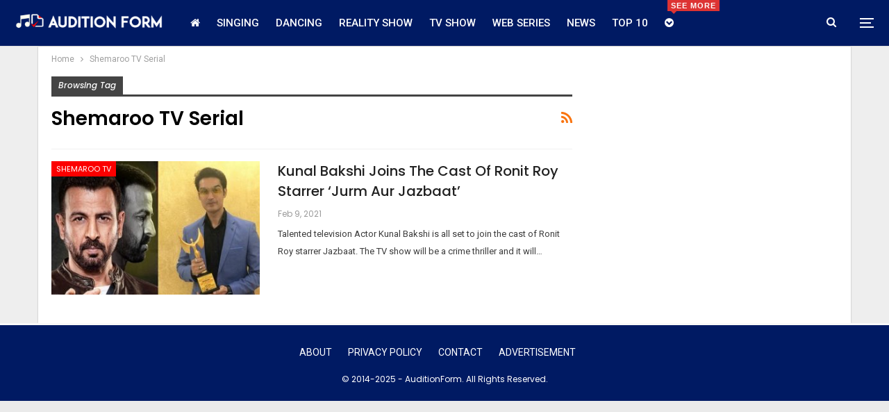

--- FILE ---
content_type: text/html; charset=UTF-8
request_url: https://www.auditionform.in/tag/shemaroo-tv-serial/
body_size: 10122
content:
	<!DOCTYPE html>
		<!--[if IE 8]>
	<html class="ie ie8" lang="en-US" prefix="og: https://ogp.me/ns#"> <![endif]-->
	<!--[if IE 9]>
	<html class="ie ie9" lang="en-US" prefix="og: https://ogp.me/ns#"> <![endif]-->
	<!--[if gt IE 9]><!-->
<html lang="en-US" prefix="og: https://ogp.me/ns#"> <!--<![endif]-->
	<head>
				<meta charset="UTF-8">
		<meta http-equiv="X-UA-Compatible" content="IE=edge">
		<meta name="viewport" content="width=device-width, initial-scale=1.0">
		<link rel="pingback" href="https://www.auditionform.in/xmlrpc.php"/>

			<style>img:is([sizes="auto" i], [sizes^="auto," i]) { contain-intrinsic-size: 3000px 1500px }</style>
	
<!-- Search Engine Optimization by Rank Math - https://rankmath.com/ -->
<title>Shemaroo TV Serial Archives &ndash; AuditionForm</title>
<meta name="robots" content="follow, noindex"/>
<meta property="og:locale" content="en_US" />
<meta property="og:type" content="article" />
<meta property="og:title" content="Shemaroo TV Serial Archives &ndash; AuditionForm" />
<meta property="og:url" content="https://www.auditionform.in/tag/shemaroo-tv-serial/" />
<meta property="og:site_name" content="AuditionForm" />
<meta property="article:publisher" content="http://www.facebook.com/auditionform" />
<meta name="twitter:card" content="summary_large_image" />
<meta name="twitter:title" content="Shemaroo TV Serial Archives &ndash; AuditionForm" />
<meta name="twitter:site" content="@auditionform" />
<meta name="twitter:label1" content="Posts" />
<meta name="twitter:data1" content="1" />
<script type="application/ld+json" class="rank-math-schema">{"@context":"https://schema.org","@graph":[{"@type":"Person","@id":"https://www.auditionform.in/#person","name":"Gafssmedia","sameAs":["http://www.facebook.com/auditionform","https://twitter.com/auditionform"],"image":{"@type":"ImageObject","@id":"https://www.auditionform.in/#logo","url":"https://www.auditionform.in/wp-content/uploads/2017/09/AuditionForm-1-e1512283614681.png","contentUrl":"https://www.auditionform.in/wp-content/uploads/2017/09/AuditionForm-1-e1512283614681.png","caption":"Gafssmedia","inLanguage":"en-US","width":"60","height":"52"}},{"@type":"WebSite","@id":"https://www.auditionform.in/#website","url":"https://www.auditionform.in","name":"Gafssmedia","publisher":{"@id":"https://www.auditionform.in/#person"},"inLanguage":"en-US"},{"@type":"CollectionPage","@id":"https://www.auditionform.in/tag/shemaroo-tv-serial/#webpage","url":"https://www.auditionform.in/tag/shemaroo-tv-serial/","name":"Shemaroo TV Serial Archives &ndash; AuditionForm","isPartOf":{"@id":"https://www.auditionform.in/#website"},"inLanguage":"en-US"}]}</script>
<!-- /Rank Math WordPress SEO plugin -->


<!-- Better Open Graph, Schema.org & Twitter Integration -->
<meta property="og:locale" content="en_us"/>
<meta property="og:site_name" content="AuditionForm"/>
<meta property="og:url" content="https://www.auditionform.in/tag/shemaroo-tv-serial/"/>
<meta property="og:title" content="Archives"/>
<meta property="og:description" content="Entertainment Content and Auditions News"/>
<meta property="og:type" content="website"/>
<meta name="twitter:card" content="summary"/>
<meta name="twitter:url" content="https://www.auditionform.in/tag/shemaroo-tv-serial/"/>
<meta name="twitter:title" content="Archives"/>
<meta name="twitter:description" content="Entertainment Content and Auditions News"/>
<!-- / Better Open Graph, Schema.org & Twitter Integration. -->
<link rel='dns-prefetch' href='//fonts.googleapis.com' />
<link rel="alternate" type="application/rss+xml" title="AuditionForm &raquo; Feed" href="https://www.auditionform.in/feed/" />
<link rel="alternate" type="application/rss+xml" title="AuditionForm &raquo; Comments Feed" href="https://www.auditionform.in/comments/feed/" />
<link rel="alternate" type="application/rss+xml" title="AuditionForm &raquo; Shemaroo TV Serial Tag Feed" href="https://www.auditionform.in/tag/shemaroo-tv-serial/feed/" />
<script type="text/javascript">
/* <![CDATA[ */
window._wpemojiSettings = {"baseUrl":"https:\/\/s.w.org\/images\/core\/emoji\/16.0.1\/72x72\/","ext":".png","svgUrl":"https:\/\/s.w.org\/images\/core\/emoji\/16.0.1\/svg\/","svgExt":".svg","source":{"concatemoji":"https:\/\/www.auditionform.in\/wp-includes\/js\/wp-emoji-release.min.js?ver=6.8.3"}};
/*! This file is auto-generated */
!function(s,n){var o,i,e;function c(e){try{var t={supportTests:e,timestamp:(new Date).valueOf()};sessionStorage.setItem(o,JSON.stringify(t))}catch(e){}}function p(e,t,n){e.clearRect(0,0,e.canvas.width,e.canvas.height),e.fillText(t,0,0);var t=new Uint32Array(e.getImageData(0,0,e.canvas.width,e.canvas.height).data),a=(e.clearRect(0,0,e.canvas.width,e.canvas.height),e.fillText(n,0,0),new Uint32Array(e.getImageData(0,0,e.canvas.width,e.canvas.height).data));return t.every(function(e,t){return e===a[t]})}function u(e,t){e.clearRect(0,0,e.canvas.width,e.canvas.height),e.fillText(t,0,0);for(var n=e.getImageData(16,16,1,1),a=0;a<n.data.length;a++)if(0!==n.data[a])return!1;return!0}function f(e,t,n,a){switch(t){case"flag":return n(e,"\ud83c\udff3\ufe0f\u200d\u26a7\ufe0f","\ud83c\udff3\ufe0f\u200b\u26a7\ufe0f")?!1:!n(e,"\ud83c\udde8\ud83c\uddf6","\ud83c\udde8\u200b\ud83c\uddf6")&&!n(e,"\ud83c\udff4\udb40\udc67\udb40\udc62\udb40\udc65\udb40\udc6e\udb40\udc67\udb40\udc7f","\ud83c\udff4\u200b\udb40\udc67\u200b\udb40\udc62\u200b\udb40\udc65\u200b\udb40\udc6e\u200b\udb40\udc67\u200b\udb40\udc7f");case"emoji":return!a(e,"\ud83e\udedf")}return!1}function g(e,t,n,a){var r="undefined"!=typeof WorkerGlobalScope&&self instanceof WorkerGlobalScope?new OffscreenCanvas(300,150):s.createElement("canvas"),o=r.getContext("2d",{willReadFrequently:!0}),i=(o.textBaseline="top",o.font="600 32px Arial",{});return e.forEach(function(e){i[e]=t(o,e,n,a)}),i}function t(e){var t=s.createElement("script");t.src=e,t.defer=!0,s.head.appendChild(t)}"undefined"!=typeof Promise&&(o="wpEmojiSettingsSupports",i=["flag","emoji"],n.supports={everything:!0,everythingExceptFlag:!0},e=new Promise(function(e){s.addEventListener("DOMContentLoaded",e,{once:!0})}),new Promise(function(t){var n=function(){try{var e=JSON.parse(sessionStorage.getItem(o));if("object"==typeof e&&"number"==typeof e.timestamp&&(new Date).valueOf()<e.timestamp+604800&&"object"==typeof e.supportTests)return e.supportTests}catch(e){}return null}();if(!n){if("undefined"!=typeof Worker&&"undefined"!=typeof OffscreenCanvas&&"undefined"!=typeof URL&&URL.createObjectURL&&"undefined"!=typeof Blob)try{var e="postMessage("+g.toString()+"("+[JSON.stringify(i),f.toString(),p.toString(),u.toString()].join(",")+"));",a=new Blob([e],{type:"text/javascript"}),r=new Worker(URL.createObjectURL(a),{name:"wpTestEmojiSupports"});return void(r.onmessage=function(e){c(n=e.data),r.terminate(),t(n)})}catch(e){}c(n=g(i,f,p,u))}t(n)}).then(function(e){for(var t in e)n.supports[t]=e[t],n.supports.everything=n.supports.everything&&n.supports[t],"flag"!==t&&(n.supports.everythingExceptFlag=n.supports.everythingExceptFlag&&n.supports[t]);n.supports.everythingExceptFlag=n.supports.everythingExceptFlag&&!n.supports.flag,n.DOMReady=!1,n.readyCallback=function(){n.DOMReady=!0}}).then(function(){return e}).then(function(){var e;n.supports.everything||(n.readyCallback(),(e=n.source||{}).concatemoji?t(e.concatemoji):e.wpemoji&&e.twemoji&&(t(e.twemoji),t(e.wpemoji)))}))}((window,document),window._wpemojiSettings);
/* ]]> */
</script>
<style id='wp-emoji-styles-inline-css' type='text/css'>

	img.wp-smiley, img.emoji {
		display: inline !important;
		border: none !important;
		box-shadow: none !important;
		height: 1em !important;
		width: 1em !important;
		margin: 0 0.07em !important;
		vertical-align: -0.1em !important;
		background: none !important;
		padding: 0 !important;
	}
</style>
<link rel='stylesheet' id='wp-block-library-css' href='https://www.auditionform.in/wp-includes/css/dist/block-library/style.min.css?ver=6.8.3' type='text/css' media='all' />
<style id='classic-theme-styles-inline-css' type='text/css'>
/*! This file is auto-generated */
.wp-block-button__link{color:#fff;background-color:#32373c;border-radius:9999px;box-shadow:none;text-decoration:none;padding:calc(.667em + 2px) calc(1.333em + 2px);font-size:1.125em}.wp-block-file__button{background:#32373c;color:#fff;text-decoration:none}
</style>
<style id='global-styles-inline-css' type='text/css'>
:root{--wp--preset--aspect-ratio--square: 1;--wp--preset--aspect-ratio--4-3: 4/3;--wp--preset--aspect-ratio--3-4: 3/4;--wp--preset--aspect-ratio--3-2: 3/2;--wp--preset--aspect-ratio--2-3: 2/3;--wp--preset--aspect-ratio--16-9: 16/9;--wp--preset--aspect-ratio--9-16: 9/16;--wp--preset--color--black: #000000;--wp--preset--color--cyan-bluish-gray: #abb8c3;--wp--preset--color--white: #ffffff;--wp--preset--color--pale-pink: #f78da7;--wp--preset--color--vivid-red: #cf2e2e;--wp--preset--color--luminous-vivid-orange: #ff6900;--wp--preset--color--luminous-vivid-amber: #fcb900;--wp--preset--color--light-green-cyan: #7bdcb5;--wp--preset--color--vivid-green-cyan: #00d084;--wp--preset--color--pale-cyan-blue: #8ed1fc;--wp--preset--color--vivid-cyan-blue: #0693e3;--wp--preset--color--vivid-purple: #9b51e0;--wp--preset--gradient--vivid-cyan-blue-to-vivid-purple: linear-gradient(135deg,rgba(6,147,227,1) 0%,rgb(155,81,224) 100%);--wp--preset--gradient--light-green-cyan-to-vivid-green-cyan: linear-gradient(135deg,rgb(122,220,180) 0%,rgb(0,208,130) 100%);--wp--preset--gradient--luminous-vivid-amber-to-luminous-vivid-orange: linear-gradient(135deg,rgba(252,185,0,1) 0%,rgba(255,105,0,1) 100%);--wp--preset--gradient--luminous-vivid-orange-to-vivid-red: linear-gradient(135deg,rgba(255,105,0,1) 0%,rgb(207,46,46) 100%);--wp--preset--gradient--very-light-gray-to-cyan-bluish-gray: linear-gradient(135deg,rgb(238,238,238) 0%,rgb(169,184,195) 100%);--wp--preset--gradient--cool-to-warm-spectrum: linear-gradient(135deg,rgb(74,234,220) 0%,rgb(151,120,209) 20%,rgb(207,42,186) 40%,rgb(238,44,130) 60%,rgb(251,105,98) 80%,rgb(254,248,76) 100%);--wp--preset--gradient--blush-light-purple: linear-gradient(135deg,rgb(255,206,236) 0%,rgb(152,150,240) 100%);--wp--preset--gradient--blush-bordeaux: linear-gradient(135deg,rgb(254,205,165) 0%,rgb(254,45,45) 50%,rgb(107,0,62) 100%);--wp--preset--gradient--luminous-dusk: linear-gradient(135deg,rgb(255,203,112) 0%,rgb(199,81,192) 50%,rgb(65,88,208) 100%);--wp--preset--gradient--pale-ocean: linear-gradient(135deg,rgb(255,245,203) 0%,rgb(182,227,212) 50%,rgb(51,167,181) 100%);--wp--preset--gradient--electric-grass: linear-gradient(135deg,rgb(202,248,128) 0%,rgb(113,206,126) 100%);--wp--preset--gradient--midnight: linear-gradient(135deg,rgb(2,3,129) 0%,rgb(40,116,252) 100%);--wp--preset--font-size--small: 13px;--wp--preset--font-size--medium: 20px;--wp--preset--font-size--large: 36px;--wp--preset--font-size--x-large: 42px;--wp--preset--spacing--20: 0.44rem;--wp--preset--spacing--30: 0.67rem;--wp--preset--spacing--40: 1rem;--wp--preset--spacing--50: 1.5rem;--wp--preset--spacing--60: 2.25rem;--wp--preset--spacing--70: 3.38rem;--wp--preset--spacing--80: 5.06rem;--wp--preset--shadow--natural: 6px 6px 9px rgba(0, 0, 0, 0.2);--wp--preset--shadow--deep: 12px 12px 50px rgba(0, 0, 0, 0.4);--wp--preset--shadow--sharp: 6px 6px 0px rgba(0, 0, 0, 0.2);--wp--preset--shadow--outlined: 6px 6px 0px -3px rgba(255, 255, 255, 1), 6px 6px rgba(0, 0, 0, 1);--wp--preset--shadow--crisp: 6px 6px 0px rgba(0, 0, 0, 1);}:where(.is-layout-flex){gap: 0.5em;}:where(.is-layout-grid){gap: 0.5em;}body .is-layout-flex{display: flex;}.is-layout-flex{flex-wrap: wrap;align-items: center;}.is-layout-flex > :is(*, div){margin: 0;}body .is-layout-grid{display: grid;}.is-layout-grid > :is(*, div){margin: 0;}:where(.wp-block-columns.is-layout-flex){gap: 2em;}:where(.wp-block-columns.is-layout-grid){gap: 2em;}:where(.wp-block-post-template.is-layout-flex){gap: 1.25em;}:where(.wp-block-post-template.is-layout-grid){gap: 1.25em;}.has-black-color{color: var(--wp--preset--color--black) !important;}.has-cyan-bluish-gray-color{color: var(--wp--preset--color--cyan-bluish-gray) !important;}.has-white-color{color: var(--wp--preset--color--white) !important;}.has-pale-pink-color{color: var(--wp--preset--color--pale-pink) !important;}.has-vivid-red-color{color: var(--wp--preset--color--vivid-red) !important;}.has-luminous-vivid-orange-color{color: var(--wp--preset--color--luminous-vivid-orange) !important;}.has-luminous-vivid-amber-color{color: var(--wp--preset--color--luminous-vivid-amber) !important;}.has-light-green-cyan-color{color: var(--wp--preset--color--light-green-cyan) !important;}.has-vivid-green-cyan-color{color: var(--wp--preset--color--vivid-green-cyan) !important;}.has-pale-cyan-blue-color{color: var(--wp--preset--color--pale-cyan-blue) !important;}.has-vivid-cyan-blue-color{color: var(--wp--preset--color--vivid-cyan-blue) !important;}.has-vivid-purple-color{color: var(--wp--preset--color--vivid-purple) !important;}.has-black-background-color{background-color: var(--wp--preset--color--black) !important;}.has-cyan-bluish-gray-background-color{background-color: var(--wp--preset--color--cyan-bluish-gray) !important;}.has-white-background-color{background-color: var(--wp--preset--color--white) !important;}.has-pale-pink-background-color{background-color: var(--wp--preset--color--pale-pink) !important;}.has-vivid-red-background-color{background-color: var(--wp--preset--color--vivid-red) !important;}.has-luminous-vivid-orange-background-color{background-color: var(--wp--preset--color--luminous-vivid-orange) !important;}.has-luminous-vivid-amber-background-color{background-color: var(--wp--preset--color--luminous-vivid-amber) !important;}.has-light-green-cyan-background-color{background-color: var(--wp--preset--color--light-green-cyan) !important;}.has-vivid-green-cyan-background-color{background-color: var(--wp--preset--color--vivid-green-cyan) !important;}.has-pale-cyan-blue-background-color{background-color: var(--wp--preset--color--pale-cyan-blue) !important;}.has-vivid-cyan-blue-background-color{background-color: var(--wp--preset--color--vivid-cyan-blue) !important;}.has-vivid-purple-background-color{background-color: var(--wp--preset--color--vivid-purple) !important;}.has-black-border-color{border-color: var(--wp--preset--color--black) !important;}.has-cyan-bluish-gray-border-color{border-color: var(--wp--preset--color--cyan-bluish-gray) !important;}.has-white-border-color{border-color: var(--wp--preset--color--white) !important;}.has-pale-pink-border-color{border-color: var(--wp--preset--color--pale-pink) !important;}.has-vivid-red-border-color{border-color: var(--wp--preset--color--vivid-red) !important;}.has-luminous-vivid-orange-border-color{border-color: var(--wp--preset--color--luminous-vivid-orange) !important;}.has-luminous-vivid-amber-border-color{border-color: var(--wp--preset--color--luminous-vivid-amber) !important;}.has-light-green-cyan-border-color{border-color: var(--wp--preset--color--light-green-cyan) !important;}.has-vivid-green-cyan-border-color{border-color: var(--wp--preset--color--vivid-green-cyan) !important;}.has-pale-cyan-blue-border-color{border-color: var(--wp--preset--color--pale-cyan-blue) !important;}.has-vivid-cyan-blue-border-color{border-color: var(--wp--preset--color--vivid-cyan-blue) !important;}.has-vivid-purple-border-color{border-color: var(--wp--preset--color--vivid-purple) !important;}.has-vivid-cyan-blue-to-vivid-purple-gradient-background{background: var(--wp--preset--gradient--vivid-cyan-blue-to-vivid-purple) !important;}.has-light-green-cyan-to-vivid-green-cyan-gradient-background{background: var(--wp--preset--gradient--light-green-cyan-to-vivid-green-cyan) !important;}.has-luminous-vivid-amber-to-luminous-vivid-orange-gradient-background{background: var(--wp--preset--gradient--luminous-vivid-amber-to-luminous-vivid-orange) !important;}.has-luminous-vivid-orange-to-vivid-red-gradient-background{background: var(--wp--preset--gradient--luminous-vivid-orange-to-vivid-red) !important;}.has-very-light-gray-to-cyan-bluish-gray-gradient-background{background: var(--wp--preset--gradient--very-light-gray-to-cyan-bluish-gray) !important;}.has-cool-to-warm-spectrum-gradient-background{background: var(--wp--preset--gradient--cool-to-warm-spectrum) !important;}.has-blush-light-purple-gradient-background{background: var(--wp--preset--gradient--blush-light-purple) !important;}.has-blush-bordeaux-gradient-background{background: var(--wp--preset--gradient--blush-bordeaux) !important;}.has-luminous-dusk-gradient-background{background: var(--wp--preset--gradient--luminous-dusk) !important;}.has-pale-ocean-gradient-background{background: var(--wp--preset--gradient--pale-ocean) !important;}.has-electric-grass-gradient-background{background: var(--wp--preset--gradient--electric-grass) !important;}.has-midnight-gradient-background{background: var(--wp--preset--gradient--midnight) !important;}.has-small-font-size{font-size: var(--wp--preset--font-size--small) !important;}.has-medium-font-size{font-size: var(--wp--preset--font-size--medium) !important;}.has-large-font-size{font-size: var(--wp--preset--font-size--large) !important;}.has-x-large-font-size{font-size: var(--wp--preset--font-size--x-large) !important;}
:where(.wp-block-post-template.is-layout-flex){gap: 1.25em;}:where(.wp-block-post-template.is-layout-grid){gap: 1.25em;}
:where(.wp-block-columns.is-layout-flex){gap: 2em;}:where(.wp-block-columns.is-layout-grid){gap: 2em;}
:root :where(.wp-block-pullquote){font-size: 1.5em;line-height: 1.6;}
</style>
<link rel='stylesheet' id='better-framework-main-fonts-css' href='https://fonts.googleapis.com/css?family=Poppins:400,500,600,500italic,700%7COswald:400&#038;display=swap' type='text/css' media='all' />
<link rel='stylesheet' id='better-framework-font-1-css' href='https://fonts.googleapis.com/css?family=Roboto:400,500&#038;subset=greek&#038;display=swap' type='text/css' media='all' />
<script type="text/javascript" src="https://www.auditionform.in/wp-includes/js/jquery/jquery.min.js?ver=3.7.1" id="jquery-core-js"></script>
<script type="text/javascript" src="https://www.auditionform.in/wp-includes/js/jquery/jquery-migrate.min.js?ver=3.4.1" id="jquery-migrate-js"></script>
<!--[if lt IE 9]>
<script type="text/javascript" src="https://www.auditionform.in/wp-content/themes/publisher/includes/libs/better-framework/assets/js/html5shiv.min.js?ver=3.15.0" id="bf-html5shiv-js"></script>
<![endif]-->
<!--[if lt IE 9]>
<script type="text/javascript" src="https://www.auditionform.in/wp-content/themes/publisher/includes/libs/better-framework/assets/js/respond.min.js?ver=3.15.0" id="bf-respond-js"></script>
<![endif]-->
<link rel="https://api.w.org/" href="https://www.auditionform.in/wp-json/" /><link rel="alternate" title="JSON" type="application/json" href="https://www.auditionform.in/wp-json/wp/v2/tags/21032" /><link rel="EditURI" type="application/rsd+xml" title="RSD" href="https://www.auditionform.in/xmlrpc.php?rsd" />
<meta name="generator" content="WordPress 6.8.3" />
<meta name="publication-media-verification" content="f88199cffaf744d18f9427bf7737d993"/>
<meta name="google-site-verification" content="cJD7O_ITtZDwJYCYHJWh5zm--mLH6exHB7jTXXddgB4" /><script type="application/ld+json">{
    "@context": "http://schema.org/",
    "@type": "Organization",
    "@id": "#organization",
    "logo": {
        "@type": "ImageObject",
        "url": "https://www.auditionform.in/wp-content/uploads/2020/05/cropped-AuditionForm.png"
    },
    "url": "https://www.auditionform.in/",
    "name": "AuditionForm",
    "description": "Entertainment Content and Auditions News"
}</script>
<script type="application/ld+json">{
    "@context": "http://schema.org/",
    "@type": "WebSite",
    "name": "AuditionForm",
    "alternateName": "Entertainment Content and Auditions News",
    "url": "https://www.auditionform.in/"
}</script>
<link rel='stylesheet' id='bf-minifed-css-1' href='https://www.auditionform.in/wp-content/bs-booster-cache/c0cbd296d432843bf17cfcbd0232925b.css' type='text/css' media='all' />
<link rel='stylesheet' id='7.11.0-1749491811' href='https://www.auditionform.in/wp-content/bs-booster-cache/67889c29ebd77136610099dbb9d92e1f.css' type='text/css' media='all' />
<link rel="icon" href="https://www.auditionform.in/wp-content/uploads/2017/09/cropped-AuditionFor-32x32.png" sizes="32x32" />
<link rel="icon" href="https://www.auditionform.in/wp-content/uploads/2017/09/cropped-AuditionFor-192x192.png" sizes="192x192" />
<link rel="apple-touch-icon" href="https://www.auditionform.in/wp-content/uploads/2017/09/cropped-AuditionFor-180x180.png" />
<meta name="msapplication-TileImage" content="https://www.auditionform.in/wp-content/uploads/2017/09/cropped-AuditionFor-270x270.png" />

<!-- BetterFramework Head Inline CSS -->
<style>
.site-footer .copy-footer .menu {
    text-align: center;
}
ul.menu.footer-menu>li {
    float: none !important;
    display: inline-block;
}
.site-footer .copy-2 {
    display: none;
}
.site-footer .copy-1 {
    width: 100%;
    text-align: center;
}

</style>
<!-- /BetterFramework Head Inline CSS-->
	</head>

<body class="archive tag tag-shemaroo-tv-serial tag-21032 wp-theme-publisher bs-theme bs-publisher bs-publisher-clean-magazine active-light-box ltr close-rh page-layout-2-col page-layout-2-col-right boxed active-sticky-sidebar main-menu-sticky-smart main-menu-out-stretched active-ajax-search  bs-ll-a" dir="ltr">
<div class="off-canvas-overlay"></div>
<div class="off-canvas-container left skin-white">
	<div class="off-canvas-inner">
		<span class="canvas-close"><i></i></span>
					<div class="off-canvas-header">
									<div class="logo">

						<a href="https://www.auditionform.in/" data-wpel-link="internal">
							<img src="https://www.auditionform.in/wp-content/uploads/2017/09/AuditionForm-1-e1512283614681.png"
							     alt="AuditionForm">
						</a>
					</div>
									<div class="site-description">Take a fresh look at your lifestyle.</div>
			</div>
						<div class="off-canvas-search">
				<form role="search" method="get" action="https://www.auditionform.in">
					<input type="text" name="s" value=""
					       placeholder="Search...">
					<i class="fa fa-search"></i>
				</form>
			</div>
						<nav class="off-canvas-menu">
				<ul class="menu bsm-pure clearfix">
					<li id="menu-item-14039" class="menu-have-icon menu-icon-type-fontawesome menu-item menu-item-type-custom menu-item-object-custom menu-item-home menu-title-hide better-anim-fade menu-item-14039"><a href="https://www.auditionform.in/" data-wpel-link="internal"><i class="bf-icon  fa fa-home"></i><span class="hidden">Home</span></a></li>
<li id="menu-item-7" class="menu-item menu-item-type-taxonomy menu-item-object-category menu-term-53 better-anim-fade menu-item-7"><a href="https://www.auditionform.in/category/singing-auditions/" data-wpel-link="internal">Singing</a></li>
<li id="menu-item-8" class="menu-item menu-item-type-taxonomy menu-item-object-category menu-term-16 better-anim-fade menu-item-8"><a href="https://www.auditionform.in/category/dancing-auditions/" data-wpel-link="internal">Dancing</a></li>
<li id="menu-item-6" class="menu-item menu-item-type-taxonomy menu-item-object-category menu-term-48 better-anim-fade menu-item-6"><a href="https://www.auditionform.in/category/reality-shows-auditions/" data-wpel-link="internal">Reality Show</a></li>
<li id="menu-item-11666" class="menu-item menu-item-type-taxonomy menu-item-object-category menu-term-1798 better-anim-fade menu-item-11666"><a href="https://www.auditionform.in/category/television-show/" data-wpel-link="internal">TV Show</a></li>
<li id="menu-item-12827" class="menu-item menu-item-type-taxonomy menu-item-object-category menu-term-14077 better-anim-fade menu-item-12827"><a href="https://www.auditionform.in/category/web-series/" data-wpel-link="internal">Web Series</a></li>
<li id="menu-item-11449" class="menu-item menu-item-type-taxonomy menu-item-object-category menu-term-2102 better-anim-fade menu-item-11449"><a href="https://www.auditionform.in/category/news/" data-wpel-link="internal">News</a></li>
<li id="menu-item-2745" class="menu-item menu-item-type-taxonomy menu-item-object-category menu-term-4 better-anim-fade menu-item-2745"><a href="https://www.auditionform.in/category/winners-list/" data-wpel-link="internal">Top 10</a></li>
<li id="menu-item-4231" class="menu-have-icon menu-icon-type-fontawesome menu-item menu-item-type-custom menu-item-object-custom menu-item-has-children menu-title-hide better-anim-fade menu-badge-right menu-have-badge menu-item-4231"><a href="http://More" data-wpel-link="external" rel="external noopener noreferrer"><i class="bf-icon  fa fa-chevron-circle-down"></i><span class="hidden">More</span><span class="better-custom-badge">See More</span></a>
<ul class="sub-menu">
	<li id="menu-item-3554" class="menu-item menu-item-type-taxonomy menu-item-object-category menu-term-581 better-anim-fade menu-item-3554"><a href="https://www.auditionform.in/category/acting-auditions/" data-wpel-link="internal">Acting</a></li>
	<li id="menu-item-74" class="menu-item menu-item-type-taxonomy menu-item-object-category menu-term-40 better-anim-fade menu-item-74"><a href="https://www.auditionform.in/category/modelling-audition/" data-wpel-link="internal">Modeling</a></li>
	<li id="menu-item-71" class="menu-item menu-item-type-taxonomy menu-item-object-category menu-term-12 better-anim-fade menu-item-71"><a href="https://www.auditionform.in/category/contest/" data-wpel-link="internal">Contest</a></li>
	<li id="menu-item-6875" class="menu-item menu-item-type-taxonomy menu-item-object-category menu-term-2129 better-anim-fade menu-item-6875"><a href="https://www.auditionform.in/category/auditions-tips/" data-wpel-link="internal">Auditions Tips</a></li>
</ul>
</li>
				</ul>
			</nav>
						<div class="off_canvas_footer">
				<div class="off_canvas_footer-info entry-content">
					<p><br data-mce-bogus="1"></p>
				</div>
			</div>
				</div>
</div>
	<header id="header" class="site-header header-style-8 full-width stretched" itemscope="itemscope" itemtype="https://schema.org/WPHeader">
				<div class="content-wrap">
			<div class="container">
				<div class="header-inner clearfix">
					<div id="site-branding" class="site-branding">
	<p  id="site-title" class="logo h1 img-logo">
	<a href="https://www.auditionform.in/" itemprop="url" rel="home" data-wpel-link="internal">
					<img id="site-logo" src="https://www.auditionform.in/wp-content/uploads/2020/05/cropped-AuditionForm.png"
			     alt="AuditionForm"  />

			<span class="site-title">AuditionForm - Entertainment Content and Auditions News</span>
				</a>
</p>
</div><!-- .site-branding -->
<nav id="menu-main" class="menu main-menu-container  show-search-item show-off-canvas menu-actions-btn-width-2" role="navigation" itemscope="itemscope" itemtype="https://schema.org/SiteNavigationElement">
			<div class="menu-action-buttons width-2">
							<div class="off-canvas-menu-icon-container off-icon-left">
					<div class="off-canvas-menu-icon">
						<div class="off-canvas-menu-icon-el"></div>
					</div>
				</div>
								<div class="search-container close">
					<span class="search-handler"><i class="fa fa-search"></i></span>

					<div class="search-box clearfix">
						<form role="search" method="get" class="search-form clearfix" action="https://www.auditionform.in">
	<input type="search" class="search-field"
	       placeholder="Search..."
	       value="" name="s"
	       title="Search for:"
	       autocomplete="off">
	<input type="submit" class="search-submit" value="Search">
</form><!-- .search-form -->
					</div>
				</div>
						</div>
			<ul id="main-navigation" class="main-menu menu bsm-pure clearfix">
		<li class="menu-have-icon menu-icon-type-fontawesome menu-item menu-item-type-custom menu-item-object-custom menu-item-home menu-title-hide better-anim-fade menu-item-14039"><a href="https://www.auditionform.in/" data-wpel-link="internal"><i class="bf-icon  fa fa-home"></i><span class="hidden">Home</span></a></li>
<li class="menu-item menu-item-type-taxonomy menu-item-object-category menu-term-53 better-anim-fade menu-item-7"><a href="https://www.auditionform.in/category/singing-auditions/" data-wpel-link="internal">Singing</a></li>
<li class="menu-item menu-item-type-taxonomy menu-item-object-category menu-term-16 better-anim-fade menu-item-8"><a href="https://www.auditionform.in/category/dancing-auditions/" data-wpel-link="internal">Dancing</a></li>
<li class="menu-item menu-item-type-taxonomy menu-item-object-category menu-term-48 better-anim-fade menu-item-6"><a href="https://www.auditionform.in/category/reality-shows-auditions/" data-wpel-link="internal">Reality Show</a></li>
<li class="menu-item menu-item-type-taxonomy menu-item-object-category menu-term-1798 better-anim-fade menu-item-11666"><a href="https://www.auditionform.in/category/television-show/" data-wpel-link="internal">TV Show</a></li>
<li class="menu-item menu-item-type-taxonomy menu-item-object-category menu-term-14077 better-anim-fade menu-item-12827"><a href="https://www.auditionform.in/category/web-series/" data-wpel-link="internal">Web Series</a></li>
<li class="menu-item menu-item-type-taxonomy menu-item-object-category menu-term-2102 better-anim-fade menu-item-11449"><a href="https://www.auditionform.in/category/news/" data-wpel-link="internal">News</a></li>
<li class="menu-item menu-item-type-taxonomy menu-item-object-category menu-term-4 better-anim-fade menu-item-2745"><a href="https://www.auditionform.in/category/winners-list/" data-wpel-link="internal">Top 10</a></li>
<li class="menu-have-icon menu-icon-type-fontawesome menu-item menu-item-type-custom menu-item-object-custom menu-item-has-children menu-title-hide better-anim-fade menu-badge-right menu-have-badge menu-item-4231"><a href="http://More" data-wpel-link="external" rel="external noopener noreferrer"><i class="bf-icon  fa fa-chevron-circle-down"></i><span class="hidden">More</span><span class="better-custom-badge">See More</span></a>
<ul class="sub-menu">
	<li class="menu-item menu-item-type-taxonomy menu-item-object-category menu-term-581 better-anim-fade menu-item-3554"><a href="https://www.auditionform.in/category/acting-auditions/" data-wpel-link="internal">Acting</a></li>
	<li class="menu-item menu-item-type-taxonomy menu-item-object-category menu-term-40 better-anim-fade menu-item-74"><a href="https://www.auditionform.in/category/modelling-audition/" data-wpel-link="internal">Modeling</a></li>
	<li class="menu-item menu-item-type-taxonomy menu-item-object-category menu-term-12 better-anim-fade menu-item-71"><a href="https://www.auditionform.in/category/contest/" data-wpel-link="internal">Contest</a></li>
	<li class="menu-item menu-item-type-taxonomy menu-item-object-category menu-term-2129 better-anim-fade menu-item-6875"><a href="https://www.auditionform.in/category/auditions-tips/" data-wpel-link="internal">Auditions Tips</a></li>
</ul>
</li>
	</ul><!-- #main-navigation -->
</nav><!-- .main-menu-container -->
				</div>
			</div>
		</div>
	</header><!-- .header -->
	<div class="rh-header clearfix dark deferred-block-exclude">
		<div class="rh-container clearfix">

			<div class="menu-container close">
				<span class="menu-handler"><span class="lines"></span></span>
			</div><!-- .menu-container -->

			<div class="logo-container rh-img-logo">
				<a href="https://www.auditionform.in/" itemprop="url" rel="home" data-wpel-link="internal">
											<img src="https://www.auditionform.in/wp-content/uploads/2020/05/AuditionForm.png"
						     alt="AuditionForm"  />				</a>
			</div><!-- .logo-container -->
		</div><!-- .rh-container -->
	</div><!-- .rh-header -->
		<div class="main-wrap content-main-wrap">
		<nav role="navigation" aria-label="Breadcrumbs" class="bf-breadcrumb clearfix bc-top-style"><div class="content-wrap"><div class="container bf-breadcrumb-container"><ul class="bf-breadcrumb-items" itemscope itemtype="http://schema.org/BreadcrumbList"><meta name="numberOfItems" content="2" /><meta name="itemListOrder" content="Ascending" /><li itemprop="itemListElement" itemscope itemtype="http://schema.org/ListItem" class="bf-breadcrumb-item bf-breadcrumb-begin"><a itemprop="item" href="https://www.auditionform.in" rel="home" data-wpel-link="internal"><span itemprop="name">Home</span></a><meta itemprop="position" content="1" /></li><li itemprop="itemListElement" itemscope itemtype="http://schema.org/ListItem" class="bf-breadcrumb-item bf-breadcrumb-end"><span itemprop="name">Shemaroo TV Serial</span><meta itemprop="item" content="https://www.auditionform.in/tag/shemaroo-tv-serial/"/><meta itemprop="position" content="2" /></li></ul></div></div></nav><div class="content-wrap">
		<main id="content" class="content-container">

		<div class="container layout-2-col layout-2-col-1 layout-right-sidebar layout-bc-before">
			<div class="row main-section">
										<div class="col-sm-8 content-column">
							<section class="archive-title tag-title with-action">
	<div class="pre-title"><span>Browsing Tag</span></div>

	<div class="actions-container">
		<a class="rss-link" href="https://www.auditionform.in/tag/shemaroo-tv-serial/feed/" data-wpel-link="internal"><i class="fa fa-rss"></i></a>
	</div>

	<h1 class="page-heading"><span class="h-title">Shemaroo TV Serial</span></h1>

	</section>
	<div class="listing listing-blog listing-blog-5 clearfix ">
		<article class="post-20393 type-post format-standard has-post-thumbnail   listing-item listing-item-blog  listing-item-blog-5 main-term-21031 bsw-7 ">
	<div class="item-inner clearfix">

					<div class="featured clearfix">
				<div class="term-badges floated"><span class="term-badge term-21031"><a href="https://www.auditionform.in/category/shemaroo-tv-auditions/" data-wpel-link="internal">Shemaroo TV</a></span></div>				<a title="Kunal Bakshi Joins the Cast of Ronit Roy starrer &#8216;Jurm Aur Jazbaat&#8217;" data-src="https://www.auditionform.in/wp-content/uploads/2021/02/Jurm-Aur-Jazbaat-2021-Kunal-Bakshi-Joins-the-Cast-of-Ronit-Roy-357x210.jpg" data-bs-srcset="{&quot;baseurl&quot;:&quot;https:\/\/www.auditionform.in\/wp-content\/uploads\/2021\/02\/&quot;,&quot;sizes&quot;:{&quot;210&quot;:&quot;Jurm-Aur-Jazbaat-2021-Kunal-Bakshi-Joins-the-Cast-of-Ronit-Roy-210x136.jpg&quot;,&quot;279&quot;:&quot;Jurm-Aur-Jazbaat-2021-Kunal-Bakshi-Joins-the-Cast-of-Ronit-Roy-279x220.jpg&quot;,&quot;357&quot;:&quot;Jurm-Aur-Jazbaat-2021-Kunal-Bakshi-Joins-the-Cast-of-Ronit-Roy-357x210.jpg&quot;,&quot;700&quot;:&quot;Jurm-Aur-Jazbaat-2021-Kunal-Bakshi-Joins-the-Cast-of-Ronit-Roy.jpg&quot;}}" class="img-holder" href="https://www.auditionform.in/jurm-aur-jazbaat-2021-kunal-bakshi-joins-the-cast-of-ronit-roy/" data-wpel-link="internal"></a>
							</div>
		<h2 class="title">		<a href="https://www.auditionform.in/jurm-aur-jazbaat-2021-kunal-bakshi-joins-the-cast-of-ronit-roy/" class="post-title post-url" data-wpel-link="internal">
			Kunal Bakshi Joins the Cast of Ronit Roy starrer &#8216;Jurm Aur Jazbaat&#8217;		</a>
		</h2>		<div class="post-meta">

							<span class="time"><time class="post-published updated"
				                         datetime="2021-02-09T13:17:24+05:30">Feb 9, 2021</time></span>
						</div>
					<div class="post-summary">
				<!-- wp:paragraph -->Talented television Actor Kunal Bakshi is all set to join the cast of Ronit Roy starrer Jazbaat. The TV show will be a crime thriller and it will</!-->&hellip;			</div>
				</div>
	</article >
	</div>
							</div><!-- .content-column -->
												<div class="col-sm-4 sidebar-column sidebar-column-primary">
							<aside id="sidebar-primary-sidebar" class="sidebar" role="complementary" aria-label="Primary Sidebar Sidebar" itemscope="itemscope" itemtype="https://schema.org/WPSideBar">
	</aside>
						</div><!-- .primary-sidebar-column -->
									</div><!-- .main-section -->
		</div>

	</main><!-- main -->
	</div><!-- .content-wrap -->
		</div><!-- .main-wrap -->
			<footer id="site-footer" class="site-footer full-width">
				<div class="copy-footer">
			<div class="content-wrap">
				<div class="container">
						<div class="row">
		<div class="col-lg-12">
			<div id="menu-footer" class="menu footer-menu-wrapper" role="navigation" itemscope="itemscope" itemtype="https://schema.org/SiteNavigationElement">
				<nav class="footer-menu-container">
					<ul id="footer-navigation" class="footer-menu menu clearfix">
						<li id="menu-item-3296" class="menu-item menu-item-type-post_type menu-item-object-page better-anim-fade menu-item-3296"><a href="https://www.auditionform.in/about/" data-wpel-link="internal">About</a></li>
<li id="menu-item-3295" class="menu-item menu-item-type-post_type menu-item-object-page menu-item-privacy-policy better-anim-fade menu-item-3295"><a href="https://www.auditionform.in/privacy-policy/" data-wpel-link="internal">Privacy Policy</a></li>
<li id="menu-item-3297" class="menu-item menu-item-type-post_type menu-item-object-page better-anim-fade menu-item-3297"><a href="https://www.auditionform.in/contact/" data-wpel-link="internal">Contact</a></li>
<li id="menu-item-11302" class="menu-item menu-item-type-post_type menu-item-object-page better-anim-fade menu-item-11302"><a href="https://www.auditionform.in/advertisement/" data-wpel-link="internal">Advertisement</a></li>
					</ul>
				</nav>
			</div>
		</div>
	</div>
					<div class="row footer-copy-row">
						<div class="copy-1 col-lg-6 col-md-6 col-sm-6 col-xs-12">
							© 2014-2025 - AuditionForm. All Rights Reserved.						</div>
						<div class="copy-2 col-lg-6 col-md-6 col-sm-6 col-xs-12">
							<a href="//www.dmca.com/Protection/Status.aspx?ID=a923afca-ea3c-4277-8c09-86393bd948cd" title="DMCA.com Protection Status" class="dmca-badge" data-wpel-link="external" rel="external noopener noreferrer"> <img src ="https://images.dmca.com/Badges/dmca-badge-w100-5x1-05.png?ID=a923afca-ea3c-4277-8c09-86393bd948cd"  alt="DMCA.com Protection Status" /></a>  <script src="https://images.dmca.com/Badges/DMCABadgeHelper.min.js"> </script>						</div>
					</div>
				</div>
			</div>
		</div>
	</footer><!-- .footer -->
	<span class="back-top"><i class="fa fa-arrow-up"></i></span>

<script type="speculationrules">
{"prefetch":[{"source":"document","where":{"and":[{"href_matches":"\/*"},{"not":{"href_matches":["\/wp-*.php","\/wp-admin\/*","\/wp-content\/uploads\/*","\/wp-content\/*","\/wp-content\/plugins\/*","\/wp-content\/themes\/publisher\/*","\/*\\?(.+)"]}},{"not":{"selector_matches":"a[rel~=\"nofollow\"]"}},{"not":{"selector_matches":".no-prefetch, .no-prefetch a"}}]},"eagerness":"conservative"}]}
</script>
<script>
  (function(i,s,o,g,r,a,m){i['GoogleAnalyticsObject']=r;i[r]=i[r]||function(){
  (i[r].q=i[r].q||[]).push(arguments)},i[r].l=1*new Date();a=s.createElement(o),
  m=s.getElementsByTagName(o)[0];a.async=1;a.src=g;m.parentNode.insertBefore(a,m)
  })(window,document,'script','https://www.google-analytics.com/analytics.js','ga');

  ga('create', 'UA-40482636-1', 'auto');
  ga('send', 'pageview');

</script><script type="text/javascript" id="publisher-theme-pagination-js-extra">
/* <![CDATA[ */
var bs_pagination_loc = {"loading":"<div class=\"bs-loading\"><div><\/div><div><\/div><div><\/div><div><\/div><div><\/div><div><\/div><div><\/div><div><\/div><div><\/div><\/div>"};
/* ]]> */
</script>
<script type="text/javascript" id="publisher-js-extra">
/* <![CDATA[ */
var publisher_theme_global_loc = {"page":{"boxed":"boxed"},"header":{"style":"style-8","boxed":"out-stretched"},"ajax_url":"https:\/\/www.auditionform.in\/wp-admin\/admin-ajax.php","loading":"<div class=\"bs-loading\"><div><\/div><div><\/div><div><\/div><div><\/div><div><\/div><div><\/div><div><\/div><div><\/div><div><\/div><\/div>","translations":{"tabs_all":"All","tabs_more":"More","lightbox_expand":"Expand the image","lightbox_close":"Close"},"lightbox":{"not_classes":""},"main_menu":{"more_menu":"enable"},"top_menu":{"more_menu":"enable"},"skyscraper":{"sticky_gap":30,"sticky":false,"position":""},"share":{"more":true},"refresh_googletagads":"1","get_locale":"en-US","notification":{"subscribe_msg":"By clicking the subscribe button you will never miss the new articles!","subscribed_msg":"You're subscribed to notifications","subscribe_btn":"Subscribe","subscribed_btn":"Unsubscribe"}};
var publisher_theme_ajax_search_loc = {"ajax_url":"https:\/\/www.auditionform.in\/wp-admin\/admin-ajax.php","previewMarkup":"<div class=\"ajax-search-results-wrapper ajax-search-no-product\">\n\t<div class=\"ajax-search-results\">\n\t\t<div class=\"ajax-ajax-posts-list\">\n\t\t\t<div class=\"ajax-posts-column\">\n\t\t\t\t<div class=\"clean-title heading-typo\">\n\t\t\t\t\t<span>Posts<\/span>\n\t\t\t\t<\/div>\n\t\t\t\t<div class=\"posts-lists\" data-section-name=\"posts\"><\/div>\n\t\t\t<\/div>\n\t\t<\/div>\n\t\t<div class=\"ajax-taxonomy-list\">\n\t\t\t<div class=\"ajax-categories-columns\">\n\t\t\t\t<div class=\"clean-title heading-typo\">\n\t\t\t\t\t<span>Categories<\/span>\n\t\t\t\t<\/div>\n\t\t\t\t<div class=\"posts-lists\" data-section-name=\"categories\"><\/div>\n\t\t\t<\/div>\n\t\t\t<div class=\"ajax-tags-columns\">\n\t\t\t\t<div class=\"clean-title heading-typo\">\n\t\t\t\t\t<span>Tags<\/span>\n\t\t\t\t<\/div>\n\t\t\t\t<div class=\"posts-lists\" data-section-name=\"tags\"><\/div>\n\t\t\t<\/div>\n\t\t<\/div>\n\t<\/div>\n<\/div>\n","full_width":"0"};
/* ]]> */
</script>
		<div class="rh-cover noscroll  no-login-icon" style="background-color: #001a63">
			<span class="rh-close"></span>
			<div class="rh-panel rh-pm">
				<div class="rh-p-h">
									</div>

				<div class="rh-p-b">
										<div class="rh-c-m clearfix"><ul id="resp-navigation" class="resp-menu menu clearfix"><li class="menu-have-icon menu-icon-type-fontawesome menu-item menu-item-type-custom menu-item-object-custom menu-item-home menu-title-hide better-anim-fade menu-item-14039"><a href="https://www.auditionform.in/" data-wpel-link="internal"><i class="bf-icon  fa fa-home"></i><span class="hidden">Home</span></a></li>
<li class="menu-item menu-item-type-taxonomy menu-item-object-category menu-term-53 better-anim-fade menu-item-7"><a href="https://www.auditionform.in/category/singing-auditions/" data-wpel-link="internal">Singing</a></li>
<li class="menu-item menu-item-type-taxonomy menu-item-object-category menu-term-16 better-anim-fade menu-item-8"><a href="https://www.auditionform.in/category/dancing-auditions/" data-wpel-link="internal">Dancing</a></li>
<li class="menu-item menu-item-type-taxonomy menu-item-object-category menu-term-48 better-anim-fade menu-item-6"><a href="https://www.auditionform.in/category/reality-shows-auditions/" data-wpel-link="internal">Reality Show</a></li>
<li class="menu-item menu-item-type-taxonomy menu-item-object-category menu-term-1798 better-anim-fade menu-item-11666"><a href="https://www.auditionform.in/category/television-show/" data-wpel-link="internal">TV Show</a></li>
<li class="menu-item menu-item-type-taxonomy menu-item-object-category menu-term-14077 better-anim-fade menu-item-12827"><a href="https://www.auditionform.in/category/web-series/" data-wpel-link="internal">Web Series</a></li>
<li class="menu-item menu-item-type-taxonomy menu-item-object-category menu-term-2102 better-anim-fade menu-item-11449"><a href="https://www.auditionform.in/category/news/" data-wpel-link="internal">News</a></li>
<li class="menu-item menu-item-type-taxonomy menu-item-object-category menu-term-4 better-anim-fade menu-item-2745"><a href="https://www.auditionform.in/category/winners-list/" data-wpel-link="internal">Top 10</a></li>
<li class="menu-have-icon menu-icon-type-fontawesome menu-item menu-item-type-custom menu-item-object-custom menu-item-has-children menu-title-hide better-anim-fade menu-badge-right menu-have-badge menu-item-4231"><a href="http://More" data-wpel-link="external" rel="external noopener noreferrer"><i class="bf-icon  fa fa-chevron-circle-down"></i><span class="hidden">More</span><span class="better-custom-badge">See More</span></a>
<ul class="sub-menu">
	<li class="menu-item menu-item-type-taxonomy menu-item-object-category menu-term-581 better-anim-fade menu-item-3554"><a href="https://www.auditionform.in/category/acting-auditions/" data-wpel-link="internal">Acting</a></li>
	<li class="menu-item menu-item-type-taxonomy menu-item-object-category menu-term-40 better-anim-fade menu-item-74"><a href="https://www.auditionform.in/category/modelling-audition/" data-wpel-link="internal">Modeling</a></li>
	<li class="menu-item menu-item-type-taxonomy menu-item-object-category menu-term-12 better-anim-fade menu-item-71"><a href="https://www.auditionform.in/category/contest/" data-wpel-link="internal">Contest</a></li>
	<li class="menu-item menu-item-type-taxonomy menu-item-object-category menu-term-2129 better-anim-fade menu-item-6875"><a href="https://www.auditionform.in/category/auditions-tips/" data-wpel-link="internal">Auditions Tips</a></li>
</ul>
</li>
</ul></div>

											<form role="search" method="get" class="search-form" action="https://www.auditionform.in">
							<input type="search" class="search-field"
							       placeholder="Search..."
							       value="" name="s"
							       title="Search for:"
							       autocomplete="off">
							<input type="submit" class="search-submit" value="">
						</form>
										</div>
			</div>
					</div>
		<script type="text/javascript" async="async" src="https://www.auditionform.in/wp-content/bs-booster-cache/d4a884c0039b672115557b9479e5c98e.js?ver=6.8.3" id="bs-booster-js"></script>

<script defer src="https://static.cloudflareinsights.com/beacon.min.js/vcd15cbe7772f49c399c6a5babf22c1241717689176015" integrity="sha512-ZpsOmlRQV6y907TI0dKBHq9Md29nnaEIPlkf84rnaERnq6zvWvPUqr2ft8M1aS28oN72PdrCzSjY4U6VaAw1EQ==" data-cf-beacon='{"version":"2024.11.0","token":"89328458b3c243919d739552d0a5bbcd","r":1,"server_timing":{"name":{"cfCacheStatus":true,"cfEdge":true,"cfExtPri":true,"cfL4":true,"cfOrigin":true,"cfSpeedBrain":true},"location_startswith":null}}' crossorigin="anonymous"></script>
</body>
</html>